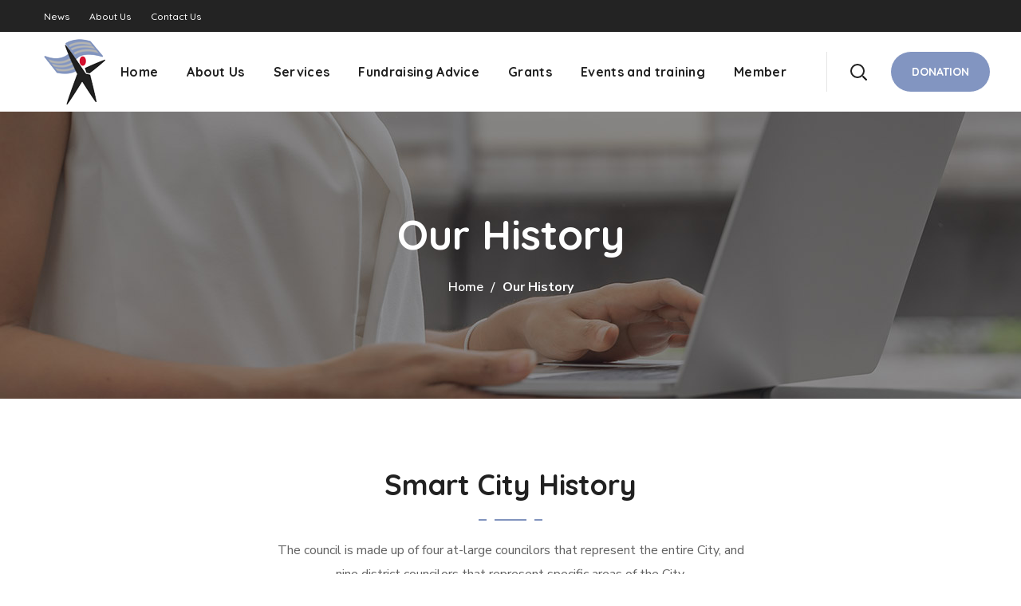

--- FILE ---
content_type: text/css
request_url: https://www.thson.com/wp-content/themes/thegov/style.css?ver=6.9
body_size: 227
content:
/*
Theme Name: Thegov
Theme URI: http://thegov.webgeniuslab.net/
Author: WebGeniusLab
Author URI: http://webgeniuslab.net/
Description: WebGeniusLab team presents absolutely fresh and powerful WordPress theme. It combines new technologies and functional design that helps to showcase your content in better way. This WordPress theme is developed with attention to details, so you can create effective presentation of a website easily. Enjoy building web pages with our product!
Version: 1.1.3
License: GNU General Public License version 3.0
License URI: http://www.gnu.org/licenses/gpl-3.0.html
Text Domain: thegov
*/

--- FILE ---
content_type: text/css
request_url: https://www.thson.com/wp-content/themes/thegov-child/style.css?ver=6.9
body_size: -8
content:
/*
Theme Name: TheGov Child
Author: WebGeniusLab
Author URI: http://webgeniuslab.net
Description: -
Version: 1.0
Template: thegov
Text Domain:  thegov-child
*/

--- FILE ---
content_type: text/css
request_url: https://www.thson.com/wp-content/uploads/elementor/css/post-1148.css?ver=1609526401
body_size: 1449
content:
.elementor-1148 .elementor-element.elementor-element-cec02ea .wgl-double_heading{flex-direction:column;}.elementor-1148 .elementor-element.elementor-element-cec02ea .dbl-title_1{color:#212121;display:inline;}.elementor-1148 .elementor-element.elementor-element-cec02ea .dbl-subtitle{margin:12px 0px 0px 0px;}.elementor-1148 .elementor-element.elementor-element-b2e24dd .elementor-spacer-inner{height:22px;}.elementor-1148 .elementor-element.elementor-element-b21ef22 > .elementor-widget-container{margin:0% 25% 0% 25%;}.elementor-1148 .elementor-element.elementor-element-8317974 .elementor-spacer-inner{height:26px;}.elementor-1148 .elementor-element.elementor-element-dcbafce .time_line-curve svg{stroke:#d7d7d7;}.elementor-1148 .elementor-element.elementor-element-dcbafce .time_line-media{background-color:#212121;width:300px;max-width:300px;height:300px;color:#d7d7d7;}.elementor-1148 .elementor-element.elementor-element-dcbafce .time_line-item:hover .time_line-media{color:#00aa55;}.elementor-1148 .elementor-element.elementor-element-dcbafce .time_line-curve:before{background-color:#00aa55;}.elementor-1148 .elementor-element.elementor-element-dcbafce .time_line-title{color:#212121;}.elementor-1148 .elementor-element.elementor-element-dcbafce .time_line-item:hover .time_line-title{color:#00aa55;}.elementor-1148 .elementor-element.elementor-element-dcbafce .time_line-item:hover .time_line-pointer:before{background-color:#00aa55;}.elementor-1148 .elementor-element.elementor-element-dcbafce .time_line-text{color:#616161;}.elementor-1148 .elementor-element.elementor-element-dcbafce .time_line-content{border-radius:15px 15px 15px 15px;}.elementor-1148 .elementor-element.elementor-element-dcbafce .time_line-date{font-family:"Quicksand", Sans-serif;font-weight:700;color:#f4f6f6;}.elementor-1148 .elementor-element.elementor-element-dcbafce .time_line-item:hover .time_line-date{color:#f4f6f6;}.elementor-1148 .elementor-element.elementor-element-0123957 .elementor-spacer-inner{height:134px;}.elementor-1148 .elementor-element.elementor-element-bdfbe2a > .elementor-container{max-width:1360px;}.elementor-1148 .elementor-element.elementor-element-bdfbe2a{margin-top:0px;margin-bottom:-245px;z-index:1;}.elementor-1148 .elementor-element.elementor-element-d975f38:not(.elementor-motion-effects-element-type-background) > .elementor-column-wrap, .elementor-1148 .elementor-element.elementor-element-d975f38 > .elementor-column-wrap > .elementor-motion-effects-container > .elementor-motion-effects-layer{background-image:url("https://www.thson.com/wp-content/uploads/2019/11/testimonials_bg.jpg");background-position:top left;background-repeat:no-repeat;background-size:cover;}.elementor-1148 .elementor-element.elementor-element-d975f38 > .elementor-element-populated{box-shadow:15px 14px 38px 0px rgba(0,0,0,0.1);transition:background 0.3s, border 0.3s, border-radius 0.3s, box-shadow 0.3s;}.elementor-1148 .elementor-element.elementor-element-d975f38 > .elementor-element-populated > .elementor-background-overlay{transition:background 0.3s, border-radius 0.3s, opacity 0.3s;}.elementor-1148 .elementor-element.elementor-element-d0cac87 .elementor-spacer-inner{height:90px;}.elementor-1148 .elementor-element.elementor-element-c42564f .wgl-carousel .slick-dots{margin-top:17px;}.elementor-1148 .elementor-element.elementor-element-c42564f .slick-dots li button{background:#ffffff;}.elementor-1148 .elementor-element.elementor-element-c42564f .wgl-carousel.pagination_line .slick-dots li button:before{background:#ffffff;}.elementor-1148 .elementor-element.elementor-element-c42564f .wgl-carousel.pagination_square .slick-dots li{background:#ffffff;}.elementor-1148 .elementor-element.elementor-element-c42564f .wgl-carousel.pagination_circle_border .slick-dots li.slick-active button{border-color:#ffffff;}.elementor-1148 .elementor-element.elementor-element-c42564f .wgl-carousel.pagination_circle_border .slick-dots li button:before{background:#ffffff;}.elementor-1148 .elementor-element.elementor-element-c42564f .wgl-testimonials .wgl-testimonials_image img{border-radius:90px 90px 90px 90px;}.elementor-1148 .elementor-element.elementor-element-c42564f .wgl-testimonials .wgl-testimonials_quote{padding:0px 0px 0px 0px;margin:0px 20px 0px 0px;color:#ffffff;}.elementor-1148 .elementor-element.elementor-element-c42564f .wgl-testimonials .wgl-testimonials_quote:hover{color:#ffffff;}.elementor-1148 .elementor-element.elementor-element-c42564f .wgl-testimonials .wgl-testimonials_name{padding:5px 0px 0px 0px;color:#ffffff;}.elementor-1148 .elementor-element.elementor-element-c42564f .wgl-testimonials_item .wgl-testimonials_name:hover{color:#ffffff;}.elementor-1148 .elementor-element.elementor-element-c42564f .wgl-testimonials .wgl-testimonials_position{padding:10px 0px 0px 0px;color:#acdec5;}.elementor-1148 .elementor-element.elementor-element-c42564f .wgl-testimonials .wgl-testimonials_position:hover{color:#acdec5;}.elementor-1148 .elementor-element.elementor-element-c42564f .wgl-testimonials_item{padding:0px 0px 0px 0px;}.elementor-1148 .elementor-element.elementor-element-e6f49fe .elementor-spacer-inner{height:55px;}.elementor-1148 .elementor-element.elementor-element-3df0743:not(.elementor-motion-effects-element-type-background), .elementor-1148 .elementor-element.elementor-element-3df0743 > .elementor-motion-effects-container > .elementor-motion-effects-layer{background-color:#f4f6f6;}.elementor-1148 .elementor-element.elementor-element-3df0743{transition:background 0.3s, border 0.3s, border-radius 0.3s, box-shadow 0.3s;}.elementor-1148 .elementor-element.elementor-element-3df0743 > .elementor-background-overlay{transition:background 0.3s, border-radius 0.3s, opacity 0.3s;}.elementor-1148 .elementor-element.elementor-element-0bb2898 .elementor-spacer-inner{height:361px;}.elementor-1148 .elementor-element.elementor-element-6340ef3:not(.elementor-motion-effects-element-type-background), .elementor-1148 .elementor-element.elementor-element-6340ef3 > .elementor-motion-effects-container > .elementor-motion-effects-layer{background-color:#f4f6f6;}.elementor-1148 .elementor-element.elementor-element-6340ef3{transition:background 0.3s, border 0.3s, border-radius 0.3s, box-shadow 0.3s;}.elementor-1148 .elementor-element.elementor-element-6340ef3 > .elementor-background-overlay{transition:background 0.3s, border-radius 0.3s, opacity 0.3s;}.elementor-1148 .elementor-element.elementor-element-9eff669 .wgl-double_heading{flex-direction:column;}.elementor-1148 .elementor-element.elementor-element-9eff669 .dbl-title_1{color:#212121;display:inline;}.elementor-1148 .elementor-element.elementor-element-9eff669 .dbl-subtitle{margin:12px 0px 0px 0px;}.elementor-1148 .elementor-element.elementor-element-cee515e .elementor-button .elementor-align-icon-right .elementor-button-icon .wgl-widget_container{margin-left:10px;}.elementor-1148 .elementor-element.elementor-element-cee515e .elementor-button .elementor-align-icon-left .elementor-button-icon .wgl-widget_container{margin-right:10px;}.elementor-1148 .elementor-element.elementor-element-cee515e a.elementor-button, .elementor-1148 .elementor-element.elementor-element-cee515e .elementor-button{font-weight:700;color:#00aa55;background-color:rgba(255,255,255,0);border-radius:30px 30px 30px 30px;padding:0px 0px 0px 0px;}.elementor-1148 .elementor-element.elementor-element-cee515e a.elementor-button:hover, .elementor-1148 .elementor-element.elementor-element-cee515e .elementor-button:hover, .elementor-1148 .elementor-element.elementor-element-cee515e a.elementor-button:focus, .elementor-1148 .elementor-element.elementor-element-cee515e .elementor-button:focus{color:#212121;background-color:rgba(255,255,255,0);}.elementor-1148 .elementor-element.elementor-element-cee515e .elementor-button .elementor-icon{color:#00aa55;font-size:14px;}.elementor-1148 .elementor-element.elementor-element-cee515e .elementor-button:hover .elementor-icon{color:#212121;}.elementor-1148 .elementor-element.elementor-element-cee515e > .elementor-widget-container{margin:10px 0px 0px 0px;}.elementor-1148 .elementor-element.elementor-element-9905f23:not(.elementor-motion-effects-element-type-background), .elementor-1148 .elementor-element.elementor-element-9905f23 > .elementor-motion-effects-container > .elementor-motion-effects-layer{background-color:#f4f6f6;}.elementor-1148 .elementor-element.elementor-element-9905f23{transition:background 0.3s, border 0.3s, border-radius 0.3s, box-shadow 0.3s;margin-top:0px;margin-bottom:-40px;}.elementor-1148 .elementor-element.elementor-element-9905f23 > .elementor-background-overlay{transition:background 0.3s, border-radius 0.3s, opacity 0.3s;}.elementor-1148 .elementor-element.elementor-element-c43f097 .elementor-spacer-inner{height:22px;}.elementor-1148 .elementor-element.elementor-element-21be3ca{font-size:18px;line-height:32px;}.elementor-1148 .elementor-element.elementor-element-21be3ca > .elementor-widget-container{margin:0px 0px -20px 0px;}.elementor-1148 .elementor-element.elementor-element-b36462f .blog-post_title{margin:0px 0px 0px 0px;}.elementor-1148 .elementor-element.elementor-element-b36462f .blog-post_title a{color:#212121;}.elementor-1148 .elementor-element.elementor-element-b36462f .blog-post_title a:hover{color:#00aa55;}.elementor-1148 .elementor-element.elementor-element-b36462f .blog-post_title, .elementor-1148 .elementor-element.elementor-element-b36462f .blog-post_title > a{font-size:20px;line-height:32px;}.elementor-1148 .elementor-element.elementor-element-b36462f .blog-style-standard .blog-post_text{margin:9px 0px 14px 0px;}.elementor-1148 .elementor-element.elementor-element-b36462f .blog-post_text{color:#616161;}.elementor-1148 .elementor-element.elementor-element-b36462f .blog-style-standard .blog-post .blog-post_content > .meta-wrapper{margin:-8px 0px 0px 0px;}.elementor-1148 .elementor-element.elementor-element-b36462f .blog-style-standard .blog-post .blog-post_content > .blog-post_meta-wrap{margin:-8px 0px 0px 0px;}.elementor-1148 .elementor-element.elementor-element-b36462f .blog-post_content > .meta-wrapper{color:#aeb6c2;}.elementor-1148 .elementor-element.elementor-element-b36462f .blog-post_content > .meta-wrapper a{color:#aeb6c2;}.elementor-1148 .elementor-element.elementor-element-b36462f .blog-post_likes-wrap .sl-count{color:#aeb6c2;}.elementor-1148 .elementor-element.elementor-element-b36462f .blog-post_likes-wrap:hover .sl-count{color:#00aa55;}.elementor-1148 .elementor-element.elementor-element-b36462f .blog-post_content > .meta-wrapper a:hover{color:#00aa55;}.elementor-1148 .elementor-element.elementor-element-c05792a .elementor-spacer-inner{height:65px;}.elementor-1148 .elementor-element.elementor-element-a994d68 .clients_image{justify-content:center;}.elementor-1148 .elementor-element.elementor-element-a994d68 .wgl-clients{align-items:center;}.elementor-1148 .elementor-element.elementor-element-a994d68 .slick-track{align-items:center;display:flex;}.elementor-1148 .elementor-element.elementor-element-633d266 .elementor-spacer-inner{height:99px;}@media(max-width:1024px){.elementor-1148 .elementor-element.elementor-element-b21ef22 > .elementor-widget-container{margin:0px 0px 0px 0px;}.elementor-1148 .elementor-element.elementor-element-dcbafce .time_line-media{width:300px;max-width:300px;height:300px;}.elementor-1148 .elementor-element.elementor-element-caf08b5{padding:0px 50px 0px 50px;}}@media(max-width:767px){.elementor-1148 .elementor-element.elementor-element-cec02ea .dbl-title_1{font-size:30px;line-height:42px;}.elementor-1148 .elementor-element.elementor-element-8317974 .elementor-spacer-inner{height:0px;}.elementor-1148 .elementor-element.elementor-element-dcbafce .time_line-media{width:100px;max-width:100px;height:100px;}.elementor-1148 .elementor-element.elementor-element-0123957 .elementor-spacer-inner{height:53px;}.elementor-1148 .elementor-element.elementor-element-9eff669 .dbl-title_1{font-size:30px;line-height:42px;}.elementor-1148 .elementor-element.elementor-element-cee515e > .elementor-widget-container{margin:0px 0px 0px 0px;}}

--- FILE ---
content_type: text/css
request_url: https://www.thson.com/wp-content/uploads/elementor/css/post-677.css?ver=1609324835
body_size: 1276
content:
.elementor-677 .elementor-element.elementor-element-31caa718 > .elementor-container{max-width:1360px;}.elementor-677 .elementor-element.elementor-element-31caa718:not(.elementor-motion-effects-element-type-background), .elementor-677 .elementor-element.elementor-element-31caa718 > .elementor-motion-effects-container > .elementor-motion-effects-layer{background-color:#1a1a1a;}.elementor-677 .elementor-element.elementor-element-31caa718{transition:background 0.3s, border 0.3s, border-radius 0.3s, box-shadow 0.3s;}.elementor-677 .elementor-element.elementor-element-31caa718 > .elementor-background-overlay{transition:background 0.3s, border-radius 0.3s, opacity 0.3s;}.elementor-677 .elementor-element.elementor-element-650c0654:not(.elementor-motion-effects-element-type-background) > .elementor-column-wrap, .elementor-677 .elementor-element.elementor-element-650c0654 > .elementor-column-wrap > .elementor-motion-effects-container > .elementor-motion-effects-layer{background-color:#232323;}.elementor-677 .elementor-element.elementor-element-650c0654 > .elementor-element-populated{transition:background 0.3s, border 0.3s, border-radius 0.3s, box-shadow 0.3s;}.elementor-677 .elementor-element.elementor-element-650c0654 > .elementor-element-populated > .elementor-background-overlay{transition:background 0.3s, border-radius 0.3s, opacity 0.3s;}.elementor-677 .elementor-element.elementor-element-3c558cd1 .elementor-spacer-inner{height:93px;}.elementor-677 .elementor-element.elementor-element-6ea71cc0{text-align:left;}.elementor-677 .elementor-element.elementor-element-6ea71cc0 > .elementor-widget-container{margin:0px 0px 8px 0px;}.elementor-677 .elementor-element.elementor-element-6af94292{color:#F3F3F3;}.elementor-677 .elementor-element.elementor-element-c6d12a3 .elementor-spacer-inner{height:50px;}.elementor-677 .elementor-element.elementor-element-2cde987 > .elementor-element-populated{padding:0% 10% 0% 8%;}.elementor-677 .elementor-element.elementor-element-3689f84 .elementor-spacer-inner{height:94px;}.elementor-677 .elementor-element.elementor-element-1e0a2833 .elementor-heading-title{color:#ffffff;font-size:16px;line-height:30px;}.elementor-677 .elementor-element.elementor-element-1e0a2833 > .elementor-widget-container{margin:0px 0px 14px 0px;}.elementor-677 .elementor-element.elementor-element-289a71e1 .elementor-menu-toggle{margin:0 auto;}.elementor-677 .elementor-element.elementor-element-289a71e1 .elementor-nav-menu--main .elementor-item{color:#D7CCCC;}.elementor-677 .elementor-element.elementor-element-289a71e1 .elementor-nav-menu--main .elementor-item:hover,
					.elementor-677 .elementor-element.elementor-element-289a71e1 .elementor-nav-menu--main .elementor-item.elementor-item-active,
					.elementor-677 .elementor-element.elementor-element-289a71e1 .elementor-nav-menu--main .elementor-item.highlighted,
					.elementor-677 .elementor-element.elementor-element-289a71e1 .elementor-nav-menu--main .elementor-item:focus{color:#FFFFFF;}.elementor-677 .elementor-element.elementor-element-289a71e1 .elementor-nav-menu--main:not(.e--pointer-framed) .elementor-item:before,
					.elementor-677 .elementor-element.elementor-element-289a71e1 .elementor-nav-menu--main:not(.e--pointer-framed) .elementor-item:after{background-color:#EAEAEA;}.elementor-677 .elementor-element.elementor-element-289a71e1 .e--pointer-framed .elementor-item:before,
					.elementor-677 .elementor-element.elementor-element-289a71e1 .e--pointer-framed .elementor-item:after{border-color:#EAEAEA;}.elementor-677 .elementor-element.elementor-element-289a71e1 .elementor-nav-menu--main .elementor-item.elementor-item-active{color:#FFFFFF;}.elementor-677 .elementor-element.elementor-element-2eec30 .elementor-heading-title{color:#ffffff;font-size:16px;text-transform:uppercase;line-height:30px;}.elementor-677 .elementor-element.elementor-element-2eec30 > .elementor-widget-container{margin:0px 0px 18px 0px;}.elementor-677 .elementor-element.elementor-element-7d20b81e .wgl-infobox_wrapper{text-align:left;}.elementor-677 .elementor-element.elementor-element-7d20b81e .wgl-infobox_wrapper .wgl-infobox_subtitle{text-align:left;}.elementor-677 .elementor-element.elementor-element-7d20b81e.elementor-view-stacked .wgl-icon{background-color:#8295C1;}.elementor-677 .elementor-element.elementor-element-7d20b81e.elementor-view-framed .wgl-icon, .elementor-677 .elementor-element.elementor-element-7d20b81e.elementor-view-default .wgl-icon{color:#8295C1;border-color:#8295C1;}.elementor-677 .elementor-element.elementor-element-7d20b81e .elementor-icon-box-icon{margin:1px 0px 0px 0px;}.elementor-677 .elementor-element.elementor-element-7d20b81e .icon{font-size:17px;}.elementor-677 .elementor-element.elementor-element-7d20b81e .wgl-icon{transform:rotate(0deg);}.elementor-677 .elementor-element.elementor-element-7d20b81e .wgl-infobox_title{margin:0px 0px 0px 0px;color:#232323;}.elementor-677 .elementor-element.elementor-element-7d20b81e:hover .wgl-infobox_title{color:#00aa55;}.elementor-677 .elementor-element.elementor-element-7d20b81e:hover .wgl-infobox_title a{color:#00aa55;}.elementor-677 .elementor-element.elementor-element-7d20b81e .wgl-infobox_subtitle{margin:0px 0px -34px -28px;color:#f7f7f7;}.elementor-677 .elementor-element.elementor-element-7d20b81e:hover .wgl-infobox_subtitle{color:#f7f7f7;}.elementor-677 .elementor-element.elementor-element-7d20b81e .wgl-infobox_content{margin:0px 0px 0px 8px;font-family:"Nunito Sans", Sans-serif;font-weight:400;color:#cccccc;}.elementor-677 .elementor-element.elementor-element-7d20b81e:hover .wgl-infobox_content{color:#ffffff;}.elementor-677 .elementor-element.elementor-element-7d20b81e > .elementor-widget-container{margin:0px 0px -10px 0px;}.elementor-677 .elementor-element.elementor-element-20bafe94 .wgl-infobox_wrapper{text-align:left;}.elementor-677 .elementor-element.elementor-element-20bafe94 .wgl-infobox_wrapper .wgl-infobox_subtitle{text-align:left;}.elementor-677 .elementor-element.elementor-element-20bafe94.elementor-view-stacked .wgl-icon{background-color:#8295C1;}.elementor-677 .elementor-element.elementor-element-20bafe94.elementor-view-framed .wgl-icon, .elementor-677 .elementor-element.elementor-element-20bafe94.elementor-view-default .wgl-icon{color:#8295C1;border-color:#8295C1;}.elementor-677 .elementor-element.elementor-element-20bafe94 .elementor-icon-box-icon{margin:1px 0px 0px 0px;}.elementor-677 .elementor-element.elementor-element-20bafe94 .icon{font-size:17px;}.elementor-677 .elementor-element.elementor-element-20bafe94 .wgl-icon{transform:rotate(0deg);}.elementor-677 .elementor-element.elementor-element-20bafe94 .wgl-infobox_title{color:#232323;}.elementor-677 .elementor-element.elementor-element-20bafe94:hover .wgl-infobox_title{color:#00aa55;}.elementor-677 .elementor-element.elementor-element-20bafe94:hover .wgl-infobox_title a{color:#00aa55;}.elementor-677 .elementor-element.elementor-element-20bafe94 .wgl-infobox_subtitle{margin:0px 0px -34px -28px;color:#f7f7f7;}.elementor-677 .elementor-element.elementor-element-20bafe94:hover .wgl-infobox_subtitle{color:#f7f7f7;}.elementor-677 .elementor-element.elementor-element-20bafe94 .wgl-infobox_content{margin:0px 0px 0px 8px;font-family:"Nunito Sans", Sans-serif;font-weight:400;color:#cccccc;}.elementor-677 .elementor-element.elementor-element-20bafe94:hover .wgl-infobox_content{color:#ffffff;}.elementor-677 .elementor-element.elementor-element-20bafe94 > .elementor-widget-container{margin:0px 0px -10px 0px;}.elementor-677 .elementor-element.elementor-element-5a596f6e .wgl-infobox_wrapper{text-align:left;}.elementor-677 .elementor-element.elementor-element-5a596f6e .wgl-infobox_wrapper .wgl-infobox_subtitle{text-align:left;}.elementor-677 .elementor-element.elementor-element-5a596f6e.elementor-view-stacked .wgl-icon{background-color:#8295C1;}.elementor-677 .elementor-element.elementor-element-5a596f6e.elementor-view-framed .wgl-icon, .elementor-677 .elementor-element.elementor-element-5a596f6e.elementor-view-default .wgl-icon{color:#8295C1;border-color:#8295C1;}.elementor-677 .elementor-element.elementor-element-5a596f6e .elementor-icon-box-icon{margin:1px 0px 0px 0px;}.elementor-677 .elementor-element.elementor-element-5a596f6e .icon{font-size:17px;}.elementor-677 .elementor-element.elementor-element-5a596f6e .wgl-icon{transform:rotate(0deg);}.elementor-677 .elementor-element.elementor-element-5a596f6e .wgl-infobox_title{color:#232323;}.elementor-677 .elementor-element.elementor-element-5a596f6e:hover .wgl-infobox_title{color:#00aa55;}.elementor-677 .elementor-element.elementor-element-5a596f6e:hover .wgl-infobox_title a{color:#00aa55;}.elementor-677 .elementor-element.elementor-element-5a596f6e .wgl-infobox_subtitle{margin:0px 0px -34px -28px;color:#f7f7f7;}.elementor-677 .elementor-element.elementor-element-5a596f6e:hover .wgl-infobox_subtitle{color:#f7f7f7;}.elementor-677 .elementor-element.elementor-element-5a596f6e .wgl-infobox_content{margin:0px 0px 0px 8px;font-family:"Nunito Sans", Sans-serif;font-weight:400;color:#cccccc;}.elementor-677 .elementor-element.elementor-element-5a596f6e:hover .wgl-infobox_content{color:#ffffff;}.elementor-677 .elementor-element.elementor-element-5a596f6e > .elementor-widget-container{margin:0px 0px -10px 0px;}.elementor-677 .elementor-element.elementor-element-73a9f978 .wgl-infobox_wrapper{text-align:left;}.elementor-677 .elementor-element.elementor-element-73a9f978 .wgl-infobox_wrapper .wgl-infobox_subtitle{text-align:left;}.elementor-677 .elementor-element.elementor-element-73a9f978.elementor-view-stacked .wgl-icon{background-color:#8295C1;}.elementor-677 .elementor-element.elementor-element-73a9f978.elementor-view-framed .wgl-icon, .elementor-677 .elementor-element.elementor-element-73a9f978.elementor-view-default .wgl-icon{color:#8295C1;border-color:#8295C1;}.elementor-677 .elementor-element.elementor-element-73a9f978 .elementor-icon-box-icon{margin:1px 0px 0px 0px;}.elementor-677 .elementor-element.elementor-element-73a9f978 .icon{font-size:17px;}.elementor-677 .elementor-element.elementor-element-73a9f978 .wgl-icon{transform:rotate(0deg);}.elementor-677 .elementor-element.elementor-element-73a9f978 .wgl-infobox_title{color:#232323;}.elementor-677 .elementor-element.elementor-element-73a9f978:hover .wgl-infobox_title{color:#00aa55;}.elementor-677 .elementor-element.elementor-element-73a9f978:hover .wgl-infobox_title a{color:#00aa55;}.elementor-677 .elementor-element.elementor-element-73a9f978 .wgl-infobox_subtitle{margin:0px 0px -34px -28px;color:#f7f7f7;}.elementor-677 .elementor-element.elementor-element-73a9f978:hover .wgl-infobox_subtitle{color:#f7f7f7;}.elementor-677 .elementor-element.elementor-element-73a9f978 .wgl-infobox_content{margin:0px 0px 0px 8px;font-family:"Nunito Sans", Sans-serif;font-weight:400;color:#cccccc;}.elementor-677 .elementor-element.elementor-element-73a9f978:hover .wgl-infobox_content{color:#ffffff;}.elementor-677 .elementor-element.elementor-element-73a9f978 > .elementor-widget-container{margin:0px 0px -10px 0px;}.elementor-677 .elementor-element.elementor-element-2716aec1 .wgl-infobox_wrapper{text-align:left;}.elementor-677 .elementor-element.elementor-element-2716aec1 .wgl-infobox_wrapper .wgl-infobox_subtitle{text-align:left;}.elementor-677 .elementor-element.elementor-element-2716aec1.elementor-view-stacked .wgl-icon{background-color:#8295C1;}.elementor-677 .elementor-element.elementor-element-2716aec1.elementor-view-framed .wgl-icon, .elementor-677 .elementor-element.elementor-element-2716aec1.elementor-view-default .wgl-icon{color:#8295C1;border-color:#8295C1;}.elementor-677 .elementor-element.elementor-element-2716aec1 .elementor-icon-box-icon{margin:1px 0px 0px 0px;}.elementor-677 .elementor-element.elementor-element-2716aec1 .icon{font-size:17px;}.elementor-677 .elementor-element.elementor-element-2716aec1 .wgl-icon{transform:rotate(0deg);}.elementor-677 .elementor-element.elementor-element-2716aec1 .wgl-infobox_title{color:#232323;}.elementor-677 .elementor-element.elementor-element-2716aec1:hover .wgl-infobox_title{color:#00aa55;}.elementor-677 .elementor-element.elementor-element-2716aec1:hover .wgl-infobox_title a{color:#00aa55;}.elementor-677 .elementor-element.elementor-element-2716aec1 .wgl-infobox_subtitle{margin:0px 0px -34px -28px;color:#f7f7f7;}.elementor-677 .elementor-element.elementor-element-2716aec1:hover .wgl-infobox_subtitle{color:#f7f7f7;}.elementor-677 .elementor-element.elementor-element-2716aec1 .wgl-infobox_content{margin:0px 0px 0px 8px;font-family:"Nunito Sans", Sans-serif;font-weight:400;color:#cccccc;}.elementor-677 .elementor-element.elementor-element-2716aec1:hover .wgl-infobox_content{color:#ffffff;}.elementor-677 .elementor-element.elementor-element-2716aec1 > .elementor-widget-container{margin:0px 5px 0px 0px;}.elementor-677 .elementor-element.elementor-element-308a8d87 .elementor-spacer-inner{height:55px;}.elementor-677 .elementor-element.elementor-element-25b04677{color:#9c9c9c;}.elementor-677 .elementor-element.elementor-element-25b04677 > .elementor-widget-container{margin:0px 0px -10px 0px;}.elementor-677 .elementor-element.elementor-element-64a1e0b3 .elementor-spacer-inner{height:10px;}@media(max-width:1024px){.elementor-677 .elementor-element.elementor-element-650c0654 > .elementor-element-populated{padding:10px 10px 10px 10px;}.elementor-677 .elementor-element.elementor-element-3c558cd1 .elementor-spacer-inner{height:40px;}.elementor-677 .elementor-element.elementor-element-7b2f9aa9{padding:0% 10% 0% 8%;}.elementor-677 .elementor-element.elementor-element-c6d12a3 .elementor-spacer-inner{height:40px;}.elementor-677 .elementor-element.elementor-element-3689f84 .elementor-spacer-inner{height:40px;}.elementor-677 .elementor-element.elementor-element-d4c02d0 > .elementor-element-populated{margin:0px 0px 0px 0px;}}@media(min-width:768px){.elementor-677 .elementor-element.elementor-element-650c0654{width:33.333%;}.elementor-677 .elementor-element.elementor-element-3a2312cb{width:20%;}.elementor-677 .elementor-element.elementor-element-1341d01d{width:59.329%;}.elementor-677 .elementor-element.elementor-element-5f50c4b1{width:20%;}.elementor-677 .elementor-element.elementor-element-2cde987{width:66.667%;}}@media(max-width:1024px) and (min-width:768px){.elementor-677 .elementor-element.elementor-element-650c0654{width:100%;}.elementor-677 .elementor-element.elementor-element-1341d01d{width:100%;}.elementor-677 .elementor-element.elementor-element-2cde987{width:100%;}.elementor-677 .elementor-element.elementor-element-163894f1{width:100%;}.elementor-677 .elementor-element.elementor-element-d4c02d0{width:100%;}}